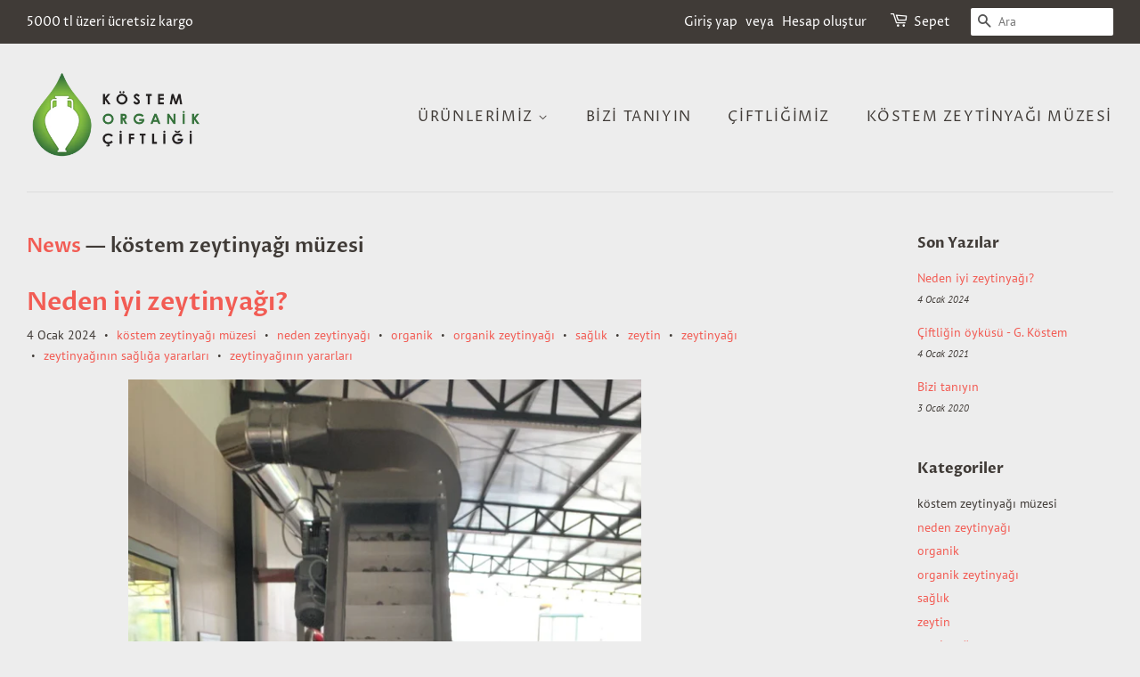

--- FILE ---
content_type: text/html; charset=utf-8
request_url: https://dukkan.kostemciftligi.com/blogs/news/tagged/kostem-zeytinyagi-muzesi
body_size: 13793
content:
<!doctype html>
<html class="no-js">
<head>
<!-- Start of Booster Apps Seo-0.1--><title>News&ndash; Etiketler &quot;köstem zeytinyağı müzesi&quot;&ndash; Köstem Organik Çiftliği</title><meta name="description" content="" />
<!-- end of Booster Apps SEO -->

  <!-- Basic page needs ================================================== -->
  <meta charset="utf-8">
  <meta http-equiv="X-UA-Compatible" content="IE=edge,chrome=1">

  
  <link rel="shortcut icon" href="//dukkan.kostemciftligi.com/cdn/shop/files/koc_fav_32x32_7b11c492-fd4f-4bcd-bd76-8caa79f7efd3_32x32.png?v=1613726479" type="image/png" />
  

  <!-- Title and description ================================================== -->
  

  

  <!-- Social meta ================================================== -->
  <!-- /snippets/social-meta-tags.liquid -->




<meta property="og:site_name" content="Köstem Organik Çiftliği">
<meta property="og:url" content="https://dukkan.kostemciftligi.com/blogs/news/tagged/kostem-zeytinyagi-muzesi">
<meta property="og:title" content="News">
<meta property="og:type" content="website">
<meta property="og:description" content="Urla'da yer alan ve Türkiye'nin ilk ve tek zeytinyağı müzesi olan Köstem Zeytinyağı Müzesi'nin mağazasında yer alan ürünlerin yer aldığı online satış sitesidir. ">

<meta property="og:image" content="http://dukkan.kostemciftligi.com/cdn/shop/files/yeni-logo_1200x1200.png?v=1613726045">
<meta property="og:image:secure_url" content="https://dukkan.kostemciftligi.com/cdn/shop/files/yeni-logo_1200x1200.png?v=1613726045">


<meta name="twitter:card" content="summary_large_image">
<meta name="twitter:title" content="News">
<meta name="twitter:description" content="Urla'da yer alan ve Türkiye'nin ilk ve tek zeytinyağı müzesi olan Köstem Zeytinyağı Müzesi'nin mağazasında yer alan ürünlerin yer aldığı online satış sitesidir. ">


  <!-- Helpers ================================================== -->
  <link rel="canonical" href="https://dukkan.kostemciftligi.com/blogs/news/tagged/kostem-zeytinyagi-muzesi">
  <meta name="viewport" content="width=device-width,initial-scale=1">
  <meta name="theme-color" content="#f25c54">

  <!-- CSS ================================================== -->
  <link href="//dukkan.kostemciftligi.com/cdn/shop/t/4/assets/timber.scss.css?v=101737272460020728531763714963" rel="stylesheet" type="text/css" media="all" />
  <link href="//dukkan.kostemciftligi.com/cdn/shop/t/4/assets/theme.scss.css?v=93081756242329470501763714963" rel="stylesheet" type="text/css" media="all" />

  <script>
    window.theme = window.theme || {};

    var theme = {
      strings: {
        addToCart: "Sepete Ekle",
        soldOut: "Tükendi",
        unavailable: "Tükendi",
        zoomClose: "Kapat (Esc)",
        zoomPrev: "Önceki",
        zoomNext: "Sonraki",
        addressError: "Hatalı adres",
        addressNoResults: "Hatalı adres",
        addressQueryLimit: "Google API limitinizi aştınız. \u003ca href=\"https:\/\/developers.google.com\/maps\/premium\/usage-limits\"\u003ePremium Plan\u003c\/a\u003e.",
        authError: "Google Maps API Key yüklenirken hata oldu"
      },
      settings: {
        // Adding some settings to allow the editor to update correctly when they are changed
        enableWideLayout: true,
        typeAccentTransform: true,
        typeAccentSpacing: true,
        baseFontSize: '14px',
        headerBaseFontSize: '32px',
        accentFontSize: '16px'
      },
      variables: {
        mediaQueryMedium: 'screen and (max-width: 768px)',
        bpSmall: false
      },
      moneyFormat: "{{amount}}TL"
    }

    document.documentElement.className = document.documentElement.className.replace('no-js', 'supports-js');
  </script>

  <!-- Header hook for plugins ================================================== -->
  <script>window.performance && window.performance.mark && window.performance.mark('shopify.content_for_header.start');</script><meta name="google-site-verification" content="kPVIwiI0PmHKsz-khJJk_eU-cakl7b-iXdk-ayBZM0M">
<meta name="google-site-verification" content="oebmwVE42SSGCQxsT-2ynomPlb3pJ_DmLMxuinYv2Vc">
<meta id="shopify-digital-wallet" name="shopify-digital-wallet" content="/7781449780/digital_wallets/dialog">
<link rel="alternate" type="application/atom+xml" title="Feed" href="/blogs/news/tagged/kostem-zeytinyagi-muzesi.atom" />
<script async="async" src="/checkouts/internal/preloads.js?locale=tr-TR"></script>
<script id="shopify-features" type="application/json">{"accessToken":"5bb6d84e4eb7259c212b85dc3b810917","betas":["rich-media-storefront-analytics"],"domain":"dukkan.kostemciftligi.com","predictiveSearch":true,"shopId":7781449780,"locale":"tr"}</script>
<script>var Shopify = Shopify || {};
Shopify.shop = "kostem-zeytinyagi-muzesi.myshopify.com";
Shopify.locale = "tr";
Shopify.currency = {"active":"TRY","rate":"1.0"};
Shopify.country = "TR";
Shopify.theme = {"name":"Minimal","id":73535848500,"schema_name":"Minimal","schema_version":"10.1.2","theme_store_id":380,"role":"main"};
Shopify.theme.handle = "null";
Shopify.theme.style = {"id":null,"handle":null};
Shopify.cdnHost = "dukkan.kostemciftligi.com/cdn";
Shopify.routes = Shopify.routes || {};
Shopify.routes.root = "/";</script>
<script type="module">!function(o){(o.Shopify=o.Shopify||{}).modules=!0}(window);</script>
<script>!function(o){function n(){var o=[];function n(){o.push(Array.prototype.slice.apply(arguments))}return n.q=o,n}var t=o.Shopify=o.Shopify||{};t.loadFeatures=n(),t.autoloadFeatures=n()}(window);</script>
<script id="shop-js-analytics" type="application/json">{"pageType":"blog"}</script>
<script defer="defer" async type="module" src="//dukkan.kostemciftligi.com/cdn/shopifycloud/shop-js/modules/v2/client.init-shop-cart-sync_C0tjZFoL.tr.esm.js"></script>
<script defer="defer" async type="module" src="//dukkan.kostemciftligi.com/cdn/shopifycloud/shop-js/modules/v2/chunk.common_joO-uREu.esm.js"></script>
<script type="module">
  await import("//dukkan.kostemciftligi.com/cdn/shopifycloud/shop-js/modules/v2/client.init-shop-cart-sync_C0tjZFoL.tr.esm.js");
await import("//dukkan.kostemciftligi.com/cdn/shopifycloud/shop-js/modules/v2/chunk.common_joO-uREu.esm.js");

  window.Shopify.SignInWithShop?.initShopCartSync?.({"fedCMEnabled":true,"windoidEnabled":true});

</script>
<script>(function() {
  var isLoaded = false;
  function asyncLoad() {
    if (isLoaded) return;
    isLoaded = true;
    var urls = ["https:\/\/trust.conversionbear.com\/script?app=trust_badge\u0026shop=kostem-zeytinyagi-muzesi.myshopify.com","\/\/shopify.privy.com\/widget.js?shop=kostem-zeytinyagi-muzesi.myshopify.com","https:\/\/gcdn.incartupsell.com\/febha-zyfhix_C8goXaspxbDsB.js?c=1764329678\u0026shop=kostem-zeytinyagi-muzesi.myshopify.com"];
    for (var i = 0; i < urls.length; i++) {
      var s = document.createElement('script');
      s.type = 'text/javascript';
      s.async = true;
      s.src = urls[i];
      var x = document.getElementsByTagName('script')[0];
      x.parentNode.insertBefore(s, x);
    }
  };
  if(window.attachEvent) {
    window.attachEvent('onload', asyncLoad);
  } else {
    window.addEventListener('load', asyncLoad, false);
  }
})();</script>
<script id="__st">var __st={"a":7781449780,"offset":10800,"reqid":"8f6ea9be-3775-4a8c-967b-e8e646287e9c-1764451962","pageurl":"dukkan.kostemciftligi.com\/blogs\/news\/tagged\/kostem-zeytinyagi-muzesi","s":"blogs-23482073140","u":"12082489fa33","p":"blog","rtyp":"blog","rid":23482073140};</script>
<script>window.ShopifyPaypalV4VisibilityTracking = true;</script>
<script id="captcha-bootstrap">!function(){'use strict';const t='contact',e='account',n='new_comment',o=[[t,t],['blogs',n],['comments',n],[t,'customer']],c=[[e,'customer_login'],[e,'guest_login'],[e,'recover_customer_password'],[e,'create_customer']],r=t=>t.map((([t,e])=>`form[action*='/${t}']:not([data-nocaptcha='true']) input[name='form_type'][value='${e}']`)).join(','),a=t=>()=>t?[...document.querySelectorAll(t)].map((t=>t.form)):[];function s(){const t=[...o],e=r(t);return a(e)}const i='password',u='form_key',d=['recaptcha-v3-token','g-recaptcha-response','h-captcha-response',i],f=()=>{try{return window.sessionStorage}catch{return}},m='__shopify_v',_=t=>t.elements[u];function p(t,e,n=!1){try{const o=window.sessionStorage,c=JSON.parse(o.getItem(e)),{data:r}=function(t){const{data:e,action:n}=t;return t[m]||n?{data:e,action:n}:{data:t,action:n}}(c);for(const[e,n]of Object.entries(r))t.elements[e]&&(t.elements[e].value=n);n&&o.removeItem(e)}catch(o){console.error('form repopulation failed',{error:o})}}const l='form_type',E='cptcha';function T(t){t.dataset[E]=!0}const w=window,h=w.document,L='Shopify',v='ce_forms',y='captcha';let A=!1;((t,e)=>{const n=(g='f06e6c50-85a8-45c8-87d0-21a2b65856fe',I='https://cdn.shopify.com/shopifycloud/storefront-forms-hcaptcha/ce_storefront_forms_captcha_hcaptcha.v1.5.2.iife.js',D={infoText:'hCaptcha ile korunuyor',privacyText:'Gizlilik',termsText:'Koşullar'},(t,e,n)=>{const o=w[L][v],c=o.bindForm;if(c)return c(t,g,e,D).then(n);var r;o.q.push([[t,g,e,D],n]),r=I,A||(h.body.append(Object.assign(h.createElement('script'),{id:'captcha-provider',async:!0,src:r})),A=!0)});var g,I,D;w[L]=w[L]||{},w[L][v]=w[L][v]||{},w[L][v].q=[],w[L][y]=w[L][y]||{},w[L][y].protect=function(t,e){n(t,void 0,e),T(t)},Object.freeze(w[L][y]),function(t,e,n,w,h,L){const[v,y,A,g]=function(t,e,n){const i=e?o:[],u=t?c:[],d=[...i,...u],f=r(d),m=r(i),_=r(d.filter((([t,e])=>n.includes(e))));return[a(f),a(m),a(_),s()]}(w,h,L),I=t=>{const e=t.target;return e instanceof HTMLFormElement?e:e&&e.form},D=t=>v().includes(t);t.addEventListener('submit',(t=>{const e=I(t);if(!e)return;const n=D(e)&&!e.dataset.hcaptchaBound&&!e.dataset.recaptchaBound,o=_(e),c=g().includes(e)&&(!o||!o.value);(n||c)&&t.preventDefault(),c&&!n&&(function(t){try{if(!f())return;!function(t){const e=f();if(!e)return;const n=_(t);if(!n)return;const o=n.value;o&&e.removeItem(o)}(t);const e=Array.from(Array(32),(()=>Math.random().toString(36)[2])).join('');!function(t,e){_(t)||t.append(Object.assign(document.createElement('input'),{type:'hidden',name:u})),t.elements[u].value=e}(t,e),function(t,e){const n=f();if(!n)return;const o=[...t.querySelectorAll(`input[type='${i}']`)].map((({name:t})=>t)),c=[...d,...o],r={};for(const[a,s]of new FormData(t).entries())c.includes(a)||(r[a]=s);n.setItem(e,JSON.stringify({[m]:1,action:t.action,data:r}))}(t,e)}catch(e){console.error('failed to persist form',e)}}(e),e.submit())}));const S=(t,e)=>{t&&!t.dataset[E]&&(n(t,e.some((e=>e===t))),T(t))};for(const o of['focusin','change'])t.addEventListener(o,(t=>{const e=I(t);D(e)&&S(e,y())}));const B=e.get('form_key'),M=e.get(l),P=B&&M;t.addEventListener('DOMContentLoaded',(()=>{const t=y();if(P)for(const e of t)e.elements[l].value===M&&p(e,B);[...new Set([...A(),...v().filter((t=>'true'===t.dataset.shopifyCaptcha))])].forEach((e=>S(e,t)))}))}(h,new URLSearchParams(w.location.search),n,t,e,['guest_login'])})(!0,!0)}();</script>
<script integrity="sha256-52AcMU7V7pcBOXWImdc/TAGTFKeNjmkeM1Pvks/DTgc=" data-source-attribution="shopify.loadfeatures" defer="defer" src="//dukkan.kostemciftligi.com/cdn/shopifycloud/storefront/assets/storefront/load_feature-81c60534.js" crossorigin="anonymous"></script>
<script data-source-attribution="shopify.dynamic_checkout.dynamic.init">var Shopify=Shopify||{};Shopify.PaymentButton=Shopify.PaymentButton||{isStorefrontPortableWallets:!0,init:function(){window.Shopify.PaymentButton.init=function(){};var t=document.createElement("script");t.src="https://dukkan.kostemciftligi.com/cdn/shopifycloud/portable-wallets/latest/portable-wallets.tr.js",t.type="module",document.head.appendChild(t)}};
</script>
<script data-source-attribution="shopify.dynamic_checkout.buyer_consent">
  function portableWalletsHideBuyerConsent(e){var t=document.getElementById("shopify-buyer-consent"),n=document.getElementById("shopify-subscription-policy-button");t&&n&&(t.classList.add("hidden"),t.setAttribute("aria-hidden","true"),n.removeEventListener("click",e))}function portableWalletsShowBuyerConsent(e){var t=document.getElementById("shopify-buyer-consent"),n=document.getElementById("shopify-subscription-policy-button");t&&n&&(t.classList.remove("hidden"),t.removeAttribute("aria-hidden"),n.addEventListener("click",e))}window.Shopify?.PaymentButton&&(window.Shopify.PaymentButton.hideBuyerConsent=portableWalletsHideBuyerConsent,window.Shopify.PaymentButton.showBuyerConsent=portableWalletsShowBuyerConsent);
</script>
<script data-source-attribution="shopify.dynamic_checkout.cart.bootstrap">document.addEventListener("DOMContentLoaded",(function(){function t(){return document.querySelector("shopify-accelerated-checkout-cart, shopify-accelerated-checkout")}if(t())Shopify.PaymentButton.init();else{new MutationObserver((function(e,n){t()&&(Shopify.PaymentButton.init(),n.disconnect())})).observe(document.body,{childList:!0,subtree:!0})}}));
</script>

<script>window.performance && window.performance.mark && window.performance.mark('shopify.content_for_header.end');</script>

  <script src="//dukkan.kostemciftligi.com/cdn/shop/t/4/assets/jquery-2.2.3.min.js?v=58211863146907186831559998195" type="text/javascript"></script>

  <script src="//dukkan.kostemciftligi.com/cdn/shop/t/4/assets/lazysizes.min.js?v=155223123402716617051559998195" async="async"></script>

  
  

<link href="https://monorail-edge.shopifysvc.com" rel="dns-prefetch">
<script>(function(){if ("sendBeacon" in navigator && "performance" in window) {try {var session_token_from_headers = performance.getEntriesByType('navigation')[0].serverTiming.find(x => x.name == '_s').description;} catch {var session_token_from_headers = undefined;}var session_cookie_matches = document.cookie.match(/_shopify_s=([^;]*)/);var session_token_from_cookie = session_cookie_matches && session_cookie_matches.length === 2 ? session_cookie_matches[1] : "";var session_token = session_token_from_headers || session_token_from_cookie || "";function handle_abandonment_event(e) {var entries = performance.getEntries().filter(function(entry) {return /monorail-edge.shopifysvc.com/.test(entry.name);});if (!window.abandonment_tracked && entries.length === 0) {window.abandonment_tracked = true;var currentMs = Date.now();var navigation_start = performance.timing.navigationStart;var payload = {shop_id: 7781449780,url: window.location.href,navigation_start,duration: currentMs - navigation_start,session_token,page_type: "blog"};window.navigator.sendBeacon("https://monorail-edge.shopifysvc.com/v1/produce", JSON.stringify({schema_id: "online_store_buyer_site_abandonment/1.1",payload: payload,metadata: {event_created_at_ms: currentMs,event_sent_at_ms: currentMs}}));}}window.addEventListener('pagehide', handle_abandonment_event);}}());</script>
<script id="web-pixels-manager-setup">(function e(e,d,r,n,o){if(void 0===o&&(o={}),!Boolean(null===(a=null===(i=window.Shopify)||void 0===i?void 0:i.analytics)||void 0===a?void 0:a.replayQueue)){var i,a;window.Shopify=window.Shopify||{};var t=window.Shopify;t.analytics=t.analytics||{};var s=t.analytics;s.replayQueue=[],s.publish=function(e,d,r){return s.replayQueue.push([e,d,r]),!0};try{self.performance.mark("wpm:start")}catch(e){}var l=function(){var e={modern:/Edge?\/(1{2}[4-9]|1[2-9]\d|[2-9]\d{2}|\d{4,})\.\d+(\.\d+|)|Firefox\/(1{2}[4-9]|1[2-9]\d|[2-9]\d{2}|\d{4,})\.\d+(\.\d+|)|Chrom(ium|e)\/(9{2}|\d{3,})\.\d+(\.\d+|)|(Maci|X1{2}).+ Version\/(15\.\d+|(1[6-9]|[2-9]\d|\d{3,})\.\d+)([,.]\d+|)( \(\w+\)|)( Mobile\/\w+|) Safari\/|Chrome.+OPR\/(9{2}|\d{3,})\.\d+\.\d+|(CPU[ +]OS|iPhone[ +]OS|CPU[ +]iPhone|CPU IPhone OS|CPU iPad OS)[ +]+(15[._]\d+|(1[6-9]|[2-9]\d|\d{3,})[._]\d+)([._]\d+|)|Android:?[ /-](13[3-9]|1[4-9]\d|[2-9]\d{2}|\d{4,})(\.\d+|)(\.\d+|)|Android.+Firefox\/(13[5-9]|1[4-9]\d|[2-9]\d{2}|\d{4,})\.\d+(\.\d+|)|Android.+Chrom(ium|e)\/(13[3-9]|1[4-9]\d|[2-9]\d{2}|\d{4,})\.\d+(\.\d+|)|SamsungBrowser\/([2-9]\d|\d{3,})\.\d+/,legacy:/Edge?\/(1[6-9]|[2-9]\d|\d{3,})\.\d+(\.\d+|)|Firefox\/(5[4-9]|[6-9]\d|\d{3,})\.\d+(\.\d+|)|Chrom(ium|e)\/(5[1-9]|[6-9]\d|\d{3,})\.\d+(\.\d+|)([\d.]+$|.*Safari\/(?![\d.]+ Edge\/[\d.]+$))|(Maci|X1{2}).+ Version\/(10\.\d+|(1[1-9]|[2-9]\d|\d{3,})\.\d+)([,.]\d+|)( \(\w+\)|)( Mobile\/\w+|) Safari\/|Chrome.+OPR\/(3[89]|[4-9]\d|\d{3,})\.\d+\.\d+|(CPU[ +]OS|iPhone[ +]OS|CPU[ +]iPhone|CPU IPhone OS|CPU iPad OS)[ +]+(10[._]\d+|(1[1-9]|[2-9]\d|\d{3,})[._]\d+)([._]\d+|)|Android:?[ /-](13[3-9]|1[4-9]\d|[2-9]\d{2}|\d{4,})(\.\d+|)(\.\d+|)|Mobile Safari.+OPR\/([89]\d|\d{3,})\.\d+\.\d+|Android.+Firefox\/(13[5-9]|1[4-9]\d|[2-9]\d{2}|\d{4,})\.\d+(\.\d+|)|Android.+Chrom(ium|e)\/(13[3-9]|1[4-9]\d|[2-9]\d{2}|\d{4,})\.\d+(\.\d+|)|Android.+(UC? ?Browser|UCWEB|U3)[ /]?(15\.([5-9]|\d{2,})|(1[6-9]|[2-9]\d|\d{3,})\.\d+)\.\d+|SamsungBrowser\/(5\.\d+|([6-9]|\d{2,})\.\d+)|Android.+MQ{2}Browser\/(14(\.(9|\d{2,})|)|(1[5-9]|[2-9]\d|\d{3,})(\.\d+|))(\.\d+|)|K[Aa][Ii]OS\/(3\.\d+|([4-9]|\d{2,})\.\d+)(\.\d+|)/},d=e.modern,r=e.legacy,n=navigator.userAgent;return n.match(d)?"modern":n.match(r)?"legacy":"unknown"}(),u="modern"===l?"modern":"legacy",c=(null!=n?n:{modern:"",legacy:""})[u],f=function(e){return[e.baseUrl,"/wpm","/b",e.hashVersion,"modern"===e.buildTarget?"m":"l",".js"].join("")}({baseUrl:d,hashVersion:r,buildTarget:u}),m=function(e){var d=e.version,r=e.bundleTarget,n=e.surface,o=e.pageUrl,i=e.monorailEndpoint;return{emit:function(e){var a=e.status,t=e.errorMsg,s=(new Date).getTime(),l=JSON.stringify({metadata:{event_sent_at_ms:s},events:[{schema_id:"web_pixels_manager_load/3.1",payload:{version:d,bundle_target:r,page_url:o,status:a,surface:n,error_msg:t},metadata:{event_created_at_ms:s}}]});if(!i)return console&&console.warn&&console.warn("[Web Pixels Manager] No Monorail endpoint provided, skipping logging."),!1;try{return self.navigator.sendBeacon.bind(self.navigator)(i,l)}catch(e){}var u=new XMLHttpRequest;try{return u.open("POST",i,!0),u.setRequestHeader("Content-Type","text/plain"),u.send(l),!0}catch(e){return console&&console.warn&&console.warn("[Web Pixels Manager] Got an unhandled error while logging to Monorail."),!1}}}}({version:r,bundleTarget:l,surface:e.surface,pageUrl:self.location.href,monorailEndpoint:e.monorailEndpoint});try{o.browserTarget=l,function(e){var d=e.src,r=e.async,n=void 0===r||r,o=e.onload,i=e.onerror,a=e.sri,t=e.scriptDataAttributes,s=void 0===t?{}:t,l=document.createElement("script"),u=document.querySelector("head"),c=document.querySelector("body");if(l.async=n,l.src=d,a&&(l.integrity=a,l.crossOrigin="anonymous"),s)for(var f in s)if(Object.prototype.hasOwnProperty.call(s,f))try{l.dataset[f]=s[f]}catch(e){}if(o&&l.addEventListener("load",o),i&&l.addEventListener("error",i),u)u.appendChild(l);else{if(!c)throw new Error("Did not find a head or body element to append the script");c.appendChild(l)}}({src:f,async:!0,onload:function(){if(!function(){var e,d;return Boolean(null===(d=null===(e=window.Shopify)||void 0===e?void 0:e.analytics)||void 0===d?void 0:d.initialized)}()){var d=window.webPixelsManager.init(e)||void 0;if(d){var r=window.Shopify.analytics;r.replayQueue.forEach((function(e){var r=e[0],n=e[1],o=e[2];d.publishCustomEvent(r,n,o)})),r.replayQueue=[],r.publish=d.publishCustomEvent,r.visitor=d.visitor,r.initialized=!0}}},onerror:function(){return m.emit({status:"failed",errorMsg:"".concat(f," has failed to load")})},sri:function(e){var d=/^sha384-[A-Za-z0-9+/=]+$/;return"string"==typeof e&&d.test(e)}(c)?c:"",scriptDataAttributes:o}),m.emit({status:"loading"})}catch(e){m.emit({status:"failed",errorMsg:(null==e?void 0:e.message)||"Unknown error"})}}})({shopId: 7781449780,storefrontBaseUrl: "https://dukkan.kostemciftligi.com",extensionsBaseUrl: "https://extensions.shopifycdn.com/cdn/shopifycloud/web-pixels-manager",monorailEndpoint: "https://monorail-edge.shopifysvc.com/unstable/produce_batch",surface: "storefront-renderer",enabledBetaFlags: ["2dca8a86"],webPixelsConfigList: [{"id":"1546289303","configuration":"{\"config\":\"{\\\"google_tag_ids\\\":[\\\"AW-17718221333\\\",\\\"GT-5DDSG3D4\\\"],\\\"target_country\\\":\\\"ZZ\\\",\\\"gtag_events\\\":[{\\\"type\\\":\\\"begin_checkout\\\",\\\"action_label\\\":\\\"AW-17718221333\\\/8cs_CO_us70bEJW02oBC\\\"},{\\\"type\\\":\\\"search\\\",\\\"action_label\\\":\\\"AW-17718221333\\\/BxxeCInxs70bEJW02oBC\\\"},{\\\"type\\\":\\\"view_item\\\",\\\"action_label\\\":[\\\"AW-17718221333\\\/wyz5CIbxs70bEJW02oBC\\\",\\\"MC-FV91XZV86G\\\"]},{\\\"type\\\":\\\"purchase\\\",\\\"action_label\\\":[\\\"AW-17718221333\\\/OlvqCOzus70bEJW02oBC\\\",\\\"MC-FV91XZV86G\\\"]},{\\\"type\\\":\\\"page_view\\\",\\\"action_label\\\":[\\\"AW-17718221333\\\/ZMe5CIPxs70bEJW02oBC\\\",\\\"MC-FV91XZV86G\\\"]},{\\\"type\\\":\\\"add_payment_info\\\",\\\"action_label\\\":\\\"AW-17718221333\\\/qNaUCIzxs70bEJW02oBC\\\"},{\\\"type\\\":\\\"add_to_cart\\\",\\\"action_label\\\":\\\"AW-17718221333\\\/216NCIDxs70bEJW02oBC\\\"}],\\\"enable_monitoring_mode\\\":false}\"}","eventPayloadVersion":"v1","runtimeContext":"OPEN","scriptVersion":"b2a88bafab3e21179ed38636efcd8a93","type":"APP","apiClientId":1780363,"privacyPurposes":[],"dataSharingAdjustments":{"protectedCustomerApprovalScopes":["read_customer_address","read_customer_email","read_customer_name","read_customer_personal_data","read_customer_phone"]}},{"id":"80609431","eventPayloadVersion":"v1","runtimeContext":"LAX","scriptVersion":"1","type":"CUSTOM","privacyPurposes":["ANALYTICS"],"name":"Google Analytics tag (migrated)"},{"id":"shopify-app-pixel","configuration":"{}","eventPayloadVersion":"v1","runtimeContext":"STRICT","scriptVersion":"0450","apiClientId":"shopify-pixel","type":"APP","privacyPurposes":["ANALYTICS","MARKETING"]},{"id":"shopify-custom-pixel","eventPayloadVersion":"v1","runtimeContext":"LAX","scriptVersion":"0450","apiClientId":"shopify-pixel","type":"CUSTOM","privacyPurposes":["ANALYTICS","MARKETING"]}],isMerchantRequest: false,initData: {"shop":{"name":"Köstem Organik Çiftliği","paymentSettings":{"currencyCode":"TRY"},"myshopifyDomain":"kostem-zeytinyagi-muzesi.myshopify.com","countryCode":"TR","storefrontUrl":"https:\/\/dukkan.kostemciftligi.com"},"customer":null,"cart":null,"checkout":null,"productVariants":[],"purchasingCompany":null},},"https://dukkan.kostemciftligi.com/cdn","ae1676cfwd2530674p4253c800m34e853cb",{"modern":"","legacy":""},{"shopId":"7781449780","storefrontBaseUrl":"https:\/\/dukkan.kostemciftligi.com","extensionBaseUrl":"https:\/\/extensions.shopifycdn.com\/cdn\/shopifycloud\/web-pixels-manager","surface":"storefront-renderer","enabledBetaFlags":"[\"2dca8a86\"]","isMerchantRequest":"false","hashVersion":"ae1676cfwd2530674p4253c800m34e853cb","publish":"custom","events":"[[\"page_viewed\",{}]]"});</script><script>
  window.ShopifyAnalytics = window.ShopifyAnalytics || {};
  window.ShopifyAnalytics.meta = window.ShopifyAnalytics.meta || {};
  window.ShopifyAnalytics.meta.currency = 'TRY';
  var meta = {"page":{"pageType":"blog","resourceType":"blog","resourceId":23482073140}};
  for (var attr in meta) {
    window.ShopifyAnalytics.meta[attr] = meta[attr];
  }
</script>
<script class="analytics">
  (function () {
    var customDocumentWrite = function(content) {
      var jquery = null;

      if (window.jQuery) {
        jquery = window.jQuery;
      } else if (window.Checkout && window.Checkout.$) {
        jquery = window.Checkout.$;
      }

      if (jquery) {
        jquery('body').append(content);
      }
    };

    var hasLoggedConversion = function(token) {
      if (token) {
        return document.cookie.indexOf('loggedConversion=' + token) !== -1;
      }
      return false;
    }

    var setCookieIfConversion = function(token) {
      if (token) {
        var twoMonthsFromNow = new Date(Date.now());
        twoMonthsFromNow.setMonth(twoMonthsFromNow.getMonth() + 2);

        document.cookie = 'loggedConversion=' + token + '; expires=' + twoMonthsFromNow;
      }
    }

    var trekkie = window.ShopifyAnalytics.lib = window.trekkie = window.trekkie || [];
    if (trekkie.integrations) {
      return;
    }
    trekkie.methods = [
      'identify',
      'page',
      'ready',
      'track',
      'trackForm',
      'trackLink'
    ];
    trekkie.factory = function(method) {
      return function() {
        var args = Array.prototype.slice.call(arguments);
        args.unshift(method);
        trekkie.push(args);
        return trekkie;
      };
    };
    for (var i = 0; i < trekkie.methods.length; i++) {
      var key = trekkie.methods[i];
      trekkie[key] = trekkie.factory(key);
    }
    trekkie.load = function(config) {
      trekkie.config = config || {};
      trekkie.config.initialDocumentCookie = document.cookie;
      var first = document.getElementsByTagName('script')[0];
      var script = document.createElement('script');
      script.type = 'text/javascript';
      script.onerror = function(e) {
        var scriptFallback = document.createElement('script');
        scriptFallback.type = 'text/javascript';
        scriptFallback.onerror = function(error) {
                var Monorail = {
      produce: function produce(monorailDomain, schemaId, payload) {
        var currentMs = new Date().getTime();
        var event = {
          schema_id: schemaId,
          payload: payload,
          metadata: {
            event_created_at_ms: currentMs,
            event_sent_at_ms: currentMs
          }
        };
        return Monorail.sendRequest("https://" + monorailDomain + "/v1/produce", JSON.stringify(event));
      },
      sendRequest: function sendRequest(endpointUrl, payload) {
        // Try the sendBeacon API
        if (window && window.navigator && typeof window.navigator.sendBeacon === 'function' && typeof window.Blob === 'function' && !Monorail.isIos12()) {
          var blobData = new window.Blob([payload], {
            type: 'text/plain'
          });

          if (window.navigator.sendBeacon(endpointUrl, blobData)) {
            return true;
          } // sendBeacon was not successful

        } // XHR beacon

        var xhr = new XMLHttpRequest();

        try {
          xhr.open('POST', endpointUrl);
          xhr.setRequestHeader('Content-Type', 'text/plain');
          xhr.send(payload);
        } catch (e) {
          console.log(e);
        }

        return false;
      },
      isIos12: function isIos12() {
        return window.navigator.userAgent.lastIndexOf('iPhone; CPU iPhone OS 12_') !== -1 || window.navigator.userAgent.lastIndexOf('iPad; CPU OS 12_') !== -1;
      }
    };
    Monorail.produce('monorail-edge.shopifysvc.com',
      'trekkie_storefront_load_errors/1.1',
      {shop_id: 7781449780,
      theme_id: 73535848500,
      app_name: "storefront",
      context_url: window.location.href,
      source_url: "//dukkan.kostemciftligi.com/cdn/s/trekkie.storefront.3c703df509f0f96f3237c9daa54e2777acf1a1dd.min.js"});

        };
        scriptFallback.async = true;
        scriptFallback.src = '//dukkan.kostemciftligi.com/cdn/s/trekkie.storefront.3c703df509f0f96f3237c9daa54e2777acf1a1dd.min.js';
        first.parentNode.insertBefore(scriptFallback, first);
      };
      script.async = true;
      script.src = '//dukkan.kostemciftligi.com/cdn/s/trekkie.storefront.3c703df509f0f96f3237c9daa54e2777acf1a1dd.min.js';
      first.parentNode.insertBefore(script, first);
    };
    trekkie.load(
      {"Trekkie":{"appName":"storefront","development":false,"defaultAttributes":{"shopId":7781449780,"isMerchantRequest":null,"themeId":73535848500,"themeCityHash":"16202929824290672955","contentLanguage":"tr","currency":"TRY","eventMetadataId":"abb33e07-a4f9-43e5-bf65-fa51b8d5a0a7"},"isServerSideCookieWritingEnabled":true,"monorailRegion":"shop_domain","enabledBetaFlags":["f0df213a"]},"Session Attribution":{},"S2S":{"facebookCapiEnabled":false,"source":"trekkie-storefront-renderer","apiClientId":580111}}
    );

    var loaded = false;
    trekkie.ready(function() {
      if (loaded) return;
      loaded = true;

      window.ShopifyAnalytics.lib = window.trekkie;

      var originalDocumentWrite = document.write;
      document.write = customDocumentWrite;
      try { window.ShopifyAnalytics.merchantGoogleAnalytics.call(this); } catch(error) {};
      document.write = originalDocumentWrite;

      window.ShopifyAnalytics.lib.page(null,{"pageType":"blog","resourceType":"blog","resourceId":23482073140,"shopifyEmitted":true});

      var match = window.location.pathname.match(/checkouts\/(.+)\/(thank_you|post_purchase)/)
      var token = match? match[1]: undefined;
      if (!hasLoggedConversion(token)) {
        setCookieIfConversion(token);
        
      }
    });


        var eventsListenerScript = document.createElement('script');
        eventsListenerScript.async = true;
        eventsListenerScript.src = "//dukkan.kostemciftligi.com/cdn/shopifycloud/storefront/assets/shop_events_listener-3da45d37.js";
        document.getElementsByTagName('head')[0].appendChild(eventsListenerScript);

})();</script>
  <script>
  if (!window.ga || (window.ga && typeof window.ga !== 'function')) {
    window.ga = function ga() {
      (window.ga.q = window.ga.q || []).push(arguments);
      if (window.Shopify && window.Shopify.analytics && typeof window.Shopify.analytics.publish === 'function') {
        window.Shopify.analytics.publish("ga_stub_called", {}, {sendTo: "google_osp_migration"});
      }
      console.error("Shopify's Google Analytics stub called with:", Array.from(arguments), "\nSee https://help.shopify.com/manual/promoting-marketing/pixels/pixel-migration#google for more information.");
    };
    if (window.Shopify && window.Shopify.analytics && typeof window.Shopify.analytics.publish === 'function') {
      window.Shopify.analytics.publish("ga_stub_initialized", {}, {sendTo: "google_osp_migration"});
    }
  }
</script>
<script
  defer
  src="https://dukkan.kostemciftligi.com/cdn/shopifycloud/perf-kit/shopify-perf-kit-2.1.2.min.js"
  data-application="storefront-renderer"
  data-shop-id="7781449780"
  data-render-region="gcp-us-central1"
  data-page-type="blog"
  data-theme-instance-id="73535848500"
  data-theme-name="Minimal"
  data-theme-version="10.1.2"
  data-monorail-region="shop_domain"
  data-resource-timing-sampling-rate="10"
  data-shs="true"
  data-shs-beacon="true"
  data-shs-export-with-fetch="true"
  data-shs-logs-sample-rate="1"
></script>
</head>

<body id="news" class="template-blog" >

  <div id="shopify-section-header" class="shopify-section"><style>
  .logo__image-wrapper {
    max-width: 200px;
  }
  /*================= If logo is above navigation ================== */
  

  /*============ If logo is on the same line as navigation ============ */
  
    .site-header .grid--full {
      border-bottom: 1px solid #dddddd;
      padding-bottom: 30px;
    }
  


  
    @media screen and (min-width: 769px) {
      .site-nav {
        text-align: right!important;
      }
    }
  
</style>

<div data-section-id="header" data-section-type="header-section">
  <div class="header-bar">
    <div class="wrapper medium-down--hide">
      <div class="post-large--display-table">

        
          <div class="header-bar__left post-large--display-table-cell">

            

            

            
              <div class="header-bar__module header-bar__message">
                
                  5000 tl üzeri ücretsiz kargo
                
              </div>
            

          </div>
        

        <div class="header-bar__right post-large--display-table-cell">

          
            <ul class="header-bar__module header-bar__module--list">
              
                <li>
                  <a href="https://shopify.com/7781449780/account?locale=tr&amp;region_country=TR" id="customer_login_link">Giriş yap</a>
                </li>
                <li>veya</li>
                <li>
                  <a href="https://shopify.com/7781449780/account?locale=tr" id="customer_register_link">Hesap oluştur</a>
                </li>
              
            </ul>
          

          <div class="header-bar__module">
            <span class="header-bar__sep" aria-hidden="true"></span>
            <a href="/cart" class="cart-page-link">
              <span class="icon icon-cart header-bar__cart-icon" aria-hidden="true"></span>
            </a>
          </div>

          <div class="header-bar__module">
            <a href="/cart" class="cart-page-link">
              Sepet
              <span class="cart-count header-bar__cart-count hidden-count">0</span>
            </a>
          </div>

          
            
              <div class="header-bar__module header-bar__search">
                


  <form action="/search" method="get" class="header-bar__search-form clearfix" role="search">
    
    <button type="submit" class="btn btn--search icon-fallback-text header-bar__search-submit">
      <span class="icon icon-search" aria-hidden="true"></span>
      <span class="fallback-text">Ara</span>
    </button>
    <input type="search" name="q" value="" aria-label="Ara" class="header-bar__search-input" placeholder="Ara">
  </form>


              </div>
            
          

        </div>
      </div>
    </div>

    <div class="wrapper post-large--hide announcement-bar--mobile">
      
        
          <span>5000 tl üzeri ücretsiz kargo</span>
        
      
    </div>

    <div class="wrapper post-large--hide">
      
        <button type="button" class="mobile-nav-trigger" id="MobileNavTrigger" aria-controls="MobileNav" aria-expanded="false">
          <span class="icon icon-hamburger" aria-hidden="true"></span>
          Menü
        </button>
      
      <a href="/cart" class="cart-page-link mobile-cart-page-link">
        <span class="icon icon-cart header-bar__cart-icon" aria-hidden="true"></span>
        Sepet <span class="cart-count hidden-count">0</span>
      </a>
    </div>
    <nav role="navigation">
  <ul id="MobileNav" class="mobile-nav post-large--hide">
    
      
        
        <li class="mobile-nav__link" aria-haspopup="true">
          <a
            href="/collections/kostemzeytinyagimuzesiurunleri"
            class="mobile-nav__sublist-trigger"
            aria-controls="MobileNav-Parent-1"
            aria-expanded="false">
            Ürünlerimiz
            <span class="icon-fallback-text mobile-nav__sublist-expand" aria-hidden="true">
  <span class="icon icon-plus" aria-hidden="true"></span>
  <span class="fallback-text">+</span>
</span>
<span class="icon-fallback-text mobile-nav__sublist-contract" aria-hidden="true">
  <span class="icon icon-minus" aria-hidden="true"></span>
  <span class="fallback-text">-</span>
</span>

          </a>
          <ul
            id="MobileNav-Parent-1"
            class="mobile-nav__sublist">
            
              <li class="mobile-nav__sublist-link ">
                <a href="/collections/kostemzeytinyagimuzesiurunleri" class="site-nav__link">Tümü <span class="visually-hidden">Ürünlerimiz</span></a>
              </li>
            
            
              
                <li class="mobile-nav__sublist-link">
                  <a
                    href="/collections/kostemzeytinyagimuzesiurunleri"
                    >
                    Tüm Ürünler
                  </a>
                </li>
              
            
              
                <li class="mobile-nav__sublist-link">
                  <a
                    href="/collections/zeytinyaglarimiz"
                    >
                    Zeytinyağları
                  </a>
                </li>
              
            
              
                <li class="mobile-nav__sublist-link">
                  <a
                    href="/collections/kahveler"
                    >
                    Kahveler
                  </a>
                </li>
              
            
              
                <li class="mobile-nav__sublist-link">
                  <a
                    href="/collections/zeytinlerimiz"
                    >
                    Zeytinler
                  </a>
                </li>
              
            
              
                <li class="mobile-nav__sublist-link">
                  <a
                    href="/collections/ezmeler"
                    >
                    Ezmeler
                  </a>
                </li>
              
            
              
                <li class="mobile-nav__sublist-link">
                  <a
                    href="/collections/receller"
                    >
                    Reçeller
                  </a>
                </li>
              
            
              
                <li class="mobile-nav__sublist-link">
                  <a
                    href="/collections/pekmezler"
                    >
                    Pekmezler
                  </a>
                </li>
              
            
              
                <li class="mobile-nav__sublist-link">
                  <a
                    href="/collections/dogal-bakim-urunlerimiz"
                    >
                    Doğal Bakım Ürünleri
                  </a>
                </li>
              
            
          </ul>
        </li>
      
    
      
        <li class="mobile-nav__link">
          <a
            href="/blogs/news/bizi-taniyin"
            class="mobile-nav"
            >
            Bizi Tanıyın
          </a>
        </li>
      
    
      
        <li class="mobile-nav__link">
          <a
            href="http://www.kostemciftligi.com"
            class="mobile-nav"
            >
            Çiftliğimiz
          </a>
        </li>
      
    
      
        <li class="mobile-nav__link">
          <a
            href="http://kzmurla.com"
            class="mobile-nav"
            >
            Köstem Zeytinyağı Müzesi
          </a>
        </li>
      
    

    
      
        <li class="mobile-nav__link">
          <a href="https://shopify.com/7781449780/account?locale=tr&amp;region_country=TR" id="customer_login_link">Giriş yap</a>
        </li>
        <li class="mobile-nav__link">
          <a href="https://shopify.com/7781449780/account?locale=tr" id="customer_register_link">Hesap oluştur</a>
        </li>
      
    

    <li class="mobile-nav__link">
      
        <div class="header-bar__module header-bar__search">
          


  <form action="/search" method="get" class="header-bar__search-form clearfix" role="search">
    
    <button type="submit" class="btn btn--search icon-fallback-text header-bar__search-submit">
      <span class="icon icon-search" aria-hidden="true"></span>
      <span class="fallback-text">Ara</span>
    </button>
    <input type="search" name="q" value="" aria-label="Ara" class="header-bar__search-input" placeholder="Ara">
  </form>


        </div>
      
    </li>
  </ul>
</nav>

  </div>

  <header class="site-header" role="banner">
    <div class="wrapper">

      
        <div class="grid--full post-large--display-table">
          <div class="grid__item post-large--one-third post-large--display-table-cell">
            
              <div class="h1 site-header__logo" itemscope itemtype="http://schema.org/Organization">
            
              
                <noscript>
                  
                  <div class="logo__image-wrapper">
                    <img src="//dukkan.kostemciftligi.com/cdn/shop/files/koc_logo_200x.png?v=1613789070" alt="Köstem Organik Çiftliği" />
                  </div>
                </noscript>
                <div class="logo__image-wrapper supports-js">
                  <a href="/" itemprop="url" style="padding-top:52.78810408921933%;">
                    
                    <img class="logo__image lazyload"
                         src="//dukkan.kostemciftligi.com/cdn/shop/files/koc_logo_300x300.png?v=1613789070"
                         data-src="//dukkan.kostemciftligi.com/cdn/shop/files/koc_logo_{width}x.png?v=1613789070"
                         data-widths="[120, 180, 360, 540, 720, 900, 1080, 1296, 1512, 1728, 1944, 2048]"
                         data-aspectratio="1.8943661971830985"
                         data-sizes="auto"
                         alt="Köstem Organik Çiftliği"
                         itemprop="logo">
                  </a>
                </div>
              
            
              </div>
            
          </div>
          <div class="grid__item post-large--two-thirds post-large--display-table-cell medium-down--hide">
            
<nav>
  <ul class="site-nav" id="AccessibleNav">
    
      
      
        <li 
          class="site-nav--has-dropdown "
          aria-haspopup="true">
          <a
            href="/collections/kostemzeytinyagimuzesiurunleri"
            class="site-nav__link"
            data-meganav-type="parent"
            aria-controls="MenuParent-1"
            aria-expanded="false"
            >
              Ürünlerimiz
              <span class="icon icon-arrow-down" aria-hidden="true"></span>
          </a>
          <ul
            id="MenuParent-1"
            class="site-nav__dropdown "
            data-meganav-dropdown>
            
              
                <li>
                  <a
                    href="/collections/kostemzeytinyagimuzesiurunleri"
                    class="site-nav__link"
                    data-meganav-type="child"
                    
                    tabindex="-1">
                      Tüm Ürünler
                  </a>
                </li>
              
            
              
                <li>
                  <a
                    href="/collections/zeytinyaglarimiz"
                    class="site-nav__link"
                    data-meganav-type="child"
                    
                    tabindex="-1">
                      Zeytinyağları
                  </a>
                </li>
              
            
              
                <li>
                  <a
                    href="/collections/kahveler"
                    class="site-nav__link"
                    data-meganav-type="child"
                    
                    tabindex="-1">
                      Kahveler
                  </a>
                </li>
              
            
              
                <li>
                  <a
                    href="/collections/zeytinlerimiz"
                    class="site-nav__link"
                    data-meganav-type="child"
                    
                    tabindex="-1">
                      Zeytinler
                  </a>
                </li>
              
            
              
                <li>
                  <a
                    href="/collections/ezmeler"
                    class="site-nav__link"
                    data-meganav-type="child"
                    
                    tabindex="-1">
                      Ezmeler
                  </a>
                </li>
              
            
              
                <li>
                  <a
                    href="/collections/receller"
                    class="site-nav__link"
                    data-meganav-type="child"
                    
                    tabindex="-1">
                      Reçeller
                  </a>
                </li>
              
            
              
                <li>
                  <a
                    href="/collections/pekmezler"
                    class="site-nav__link"
                    data-meganav-type="child"
                    
                    tabindex="-1">
                      Pekmezler
                  </a>
                </li>
              
            
              
                <li>
                  <a
                    href="/collections/dogal-bakim-urunlerimiz"
                    class="site-nav__link"
                    data-meganav-type="child"
                    
                    tabindex="-1">
                      Doğal Bakım Ürünleri
                  </a>
                </li>
              
            
          </ul>
        </li>
      
    
      
        <li>
          <a
            href="/blogs/news/bizi-taniyin"
            class="site-nav__link"
            data-meganav-type="child"
            >
              Bizi Tanıyın
          </a>
        </li>
      
    
      
        <li>
          <a
            href="http://www.kostemciftligi.com"
            class="site-nav__link"
            data-meganav-type="child"
            >
              Çiftliğimiz
          </a>
        </li>
      
    
      
        <li>
          <a
            href="http://kzmurla.com"
            class="site-nav__link"
            data-meganav-type="child"
            >
              Köstem Zeytinyağı Müzesi
          </a>
        </li>
      
    
  </ul>
</nav>

          </div>
        </div>
      

    </div>
  </header>
</div>



</div>

  <main class="wrapper main-content" role="main">
    <div class="grid">
        <div class="grid__item">
          

<div id="shopify-section-blog-template" class="shopify-section">

<div class="grid">

  <div class="grid__item post-large--four-fifths">

    <div class="grid">
      <div class="grid__item post-large--ten-twelfths">

        
        <header class="section-header">
          <h1 class="section-header__title h3">
            
              <a href="/blogs/news" title="">News</a> &mdash; köstem zeytinyağı müzesi
            
          </h1>
        </header>

        

          <h2><a href="/blogs/news/zeytinyaginin-yararlari">Neden iyi zeytinyağı?</a></h2>
          <p class="blog-date">
            <time datetime="2024-01-04T16:12:59Z">4 Ocak 2024</time>
            
            
              <span class="meta-sep">&#8226;</span>
              
                <a href="/blogs/news/tagged/kostem-zeytinyagi-muzesi">köstem zeytinyağı müzesi</a> <span class="meta-sep">&#8226;</span> 
              
                <a href="/blogs/news/tagged/neden-zeytinyagi">neden zeytinyağı</a> <span class="meta-sep">&#8226;</span> 
              
                <a href="/blogs/news/tagged/organik">organik</a> <span class="meta-sep">&#8226;</span> 
              
                <a href="/blogs/news/tagged/organik-zeytinyagi">organik zeytinyağı</a> <span class="meta-sep">&#8226;</span> 
              
                <a href="/blogs/news/tagged/saglik">sağlık</a> <span class="meta-sep">&#8226;</span> 
              
                <a href="/blogs/news/tagged/zeytin">zeytin</a> <span class="meta-sep">&#8226;</span> 
              
                <a href="/blogs/news/tagged/zeytinyagi">zeytinyağı</a> <span class="meta-sep">&#8226;</span> 
              
                <a href="/blogs/news/tagged/zeytinyaginin-sagliga-yararlari">zeytinyağının sağlığa yararları</a> <span class="meta-sep">&#8226;</span> 
              
                <a href="/blogs/news/tagged/zeytinyaginin-yararlari">zeytinyağının yararları</a>
              
            
          </p>

          
          <div class="rte">
            
              
              
<style>
  

  #ArticleImage-blog-template--31392038964 {
    max-width: 576.3239760699494px;
    max-height: 1024px;
  }
  #ArticleImageWrapper-blog-template--31392038964 {
    max-width: 576.3239760699494px;
  }
</style>

              <p>
                <div id="ArticleImageWrapper-blog-template--31392038964" class="article__image-wrapper supports-js">
                  <div style="padding-top:177.6778413736713%;">
                    <img id="ArticleImage-blog-template--31392038964"
                         class="article__image lazyload"
                         src="//dukkan.kostemciftligi.com/cdn/shop/articles/IMG_1685_300x300.png?v=1586155380"
                         data-src="//dukkan.kostemciftligi.com/cdn/shop/articles/IMG_1685_{width}x.png?v=1586155380"
                         data-widths="[90, 120, 150, 180, 360, 480, 600, 750, 940, 1080, 1296]"
                         data-aspectratio="0.5628163828808099"
                         data-sizes="auto"
                         alt="Neden iyi zeytinyağı?">
                  </div>
                </div>
              </p>

              <noscript>
                <p><a href="/blogs/news/zeytinyaginin-yararlari" title=""><img src="//dukkan.kostemciftligi.com/cdn/shop/articles/IMG_1685_1024x1024.png?v=1586155380" alt="Neden iyi zeytinyağı?" class="article__image" /></a></p>
              </noscript>
            
            
              <p>Zeytinyağının yararları bitmeyen bir listedir, uzar gider... Tabii aşağıda sayılan yararların zamanında toplanmış, "kontinü sistemde" hava değmeden, toplandığı gün soğuk sıkım yapılmış zeytinyağları için geçerlidir. Bu şartlarda sıkılmamış zeytinyağları yine de diğer yağlara oranla yararlıdır ama ilaç mahiyetinde sayılmaz. Zeytinyağı içerisindeki oleik asit, tekli doymamış yağ vücut için yararlı bir yağdır. Zeytinyağı kandaki DHL dediğimiz iyi huylu kolesterolü arttırır; LDL, yani kötü kolesterolü düşürür. Hücrelerin yaşlanmasını geciktiren antioksidanlar, vücudumuzdaki zararlı maddeleri etkisiz hale getiren önemli maddelerdir. Düzenli zeytinyağı tüketenlerde yüksek antioksidan seviyesi oluşur. Yapılan bilimsel araştırmalarda göğüs kanserine, prostat kanserine, bağırsak kanserine karşı vücudu koruduğu kanıtlanmıştır.   İçerdiği A, D,...</p>
            
          </div>

          <p><a href="/blogs/news/zeytinyaginin-yararlari">Daha fazla &rarr;</a></p>

          

        

        
      </div>
    </div>
  </div>

  <aside class="sidebar grid__item post-large--one-fifth">
    <h3 class="h4">Son Yazılar</h3>

  <p>
    <a href="/blogs/news/zeytinyaginin-yararlari">Neden iyi zeytinyağı?</a>
    <br>
    <time pubdate datetime="2024-01-04T16:12:59Z">
      <em class="text-light">4 Ocak 2024</em>
    </time>
  </p>

  <p>
    <a href="/blogs/news/ciftligin-oykusu">Çiftliğin öyküsü - G. Köstem</a>
    <br>
    <time pubdate datetime="2021-01-04T16:30:00Z">
      <em class="text-light">4 Ocak 2021</em>
    </time>
  </p>

  <p>
    <a href="/blogs/news/bizi-taniyin">Bizi tanıyın</a>
    <br>
    <time pubdate datetime="2020-01-03T16:30:00Z">
      <em class="text-light">3 Ocak 2020</em>
    </time>
  </p>



  <h3 class="h4">Kategoriler</h3>
  <ul>
    
      
      <li>köstem zeytinyağı müzesi</li>
      
    
      
      <li><a href="/blogs/news/tagged/neden-zeytinyagi" title="Show articles tagged neden zeytinyağı">neden zeytinyağı</a></li>
      
    
      
      <li><a href="/blogs/news/tagged/organik" title="Show articles tagged organik">organik</a></li>
      
    
      
      <li><a href="/blogs/news/tagged/organik-zeytinyagi" title="Show articles tagged organik zeytinyağı">organik zeytinyağı</a></li>
      
    
      
      <li><a href="/blogs/news/tagged/saglik" title="Show articles tagged sağlık">sağlık</a></li>
      
    
      
      <li><a href="/blogs/news/tagged/zeytin" title="Show articles tagged zeytin">zeytin</a></li>
      
    
      
      <li><a href="/blogs/news/tagged/zeytinyagi" title="Show articles tagged zeytinyağı">zeytinyağı</a></li>
      
    
      
      <li><a href="/blogs/news/tagged/zeytinyaginin-sagliga-yararlari" title="Show articles tagged zeytinyağının sağlığa yararları">zeytinyağının sağlığa yararları</a></li>
      
    
      
      <li><a href="/blogs/news/tagged/zeytinyaginin-yararlari" title="Show articles tagged zeytinyağının yararları">zeytinyağının yararları</a></li>
      
    
  </ul>


  </aside>

</div>






</div>

        </div>
    </div>
  </main>

  <div id="shopify-section-footer" class="shopify-section"><footer class="site-footer small--text-center" role="contentinfo">

<div class="wrapper">

  <div class="grid-uniform">

    

    

    
      
          <div class="grid__item post-large--one-quarter medium--one-half">
            
            <h3 class="h4">Sayfalar</h3>
            
            <ul class="site-footer__links">
              
                <li><a href="/">Ana Sayfa</a></li>
              
                <li><a href="/collections/all">Ürünlerimiz</a></li>
              
                <li><a href="/pages/zeytinyagimizin-oykusu">Yağımız</a></li>
              
                <li><a href="http://www.kzmurla.com">Köstem Zeytinyağı Müzesi</a></li>
              
                <li><a href="/pages/kullanim-sartlari-ve-gizlilik">Gizlilik ve Kullanım Koşulları</a></li>
              
                <li><a href="/pages/mesafeli-satis-sozlesmesi">Mesafeli Satış Sözleşmesi</a></li>
              
                <li><a href="/pages/i%CC%87ptal-ve-i%CC%87ade-kosullari">İptal ve İade Koşulları</a></li>
              
                <li><a href="/pages/iletisim">İletişim</a></li>
              
            </ul>
          </div>

        
    
      
          <div class="grid__item post-large--one-quarter medium--one-half">
            <h3 class="h4">Bizi takip edin</h3>
              
              <ul class="inline-list social-icons">
  
  
    <li>
      <a class="icon-fallback-text" href="https://www.facebook.com/kostemzeytinyagimuzesi" title="Köstem Organik Çiftliği Facebook">
        <span class="icon icon-facebook" aria-hidden="true"></span>
        <span class="fallback-text">Facebook</span>
      </a>
    </li>
  
  
  
  
    <li>
      <a class="icon-fallback-text" href="https://instagram.com/kzmurla" title="Köstem Organik Çiftliği Instagram">
        <span class="icon icon-instagram" aria-hidden="true"></span>
        <span class="fallback-text">Instagram</span>
      </a>
    </li>
  
  
  
  
    <li>
      <a class="icon-fallback-text" href="https://www.youtube.com/channel/UCS8_Nwvu8NG_0lrzzsSw7ew" title="Köstem Organik Çiftliği YouTube">
        <span class="icon icon-youtube" aria-hidden="true"></span>
        <span class="fallback-text">YouTube</span>
      </a>
    </li>
  
  
  
  
</ul>

          </div>

        
    
      
          <div class="grid__item post-large--one-quarter medium--one-half">
            <h3 class="h4">Bize ulaşın</h3>
            <div class="rte"><p>info@kzmurla.com</p><p>05379112323</p></div>
          </div>

        
    
      
          <div class="grid__item post-large--one-quarter medium--one-half">
            <h3 class="h4">Haberiniz olsun</h3>
            
              <p>Yeni ürünlerimizden ve dönemsel kampanyalarımızdan haberdar olmak için bültenimize abone olmayı unutmayın.</p>
            
            <div class="form-vertical small--hide">
  <form method="post" action="/contact#contact_form" id="contact_form" accept-charset="UTF-8" class="contact-form"><input type="hidden" name="form_type" value="customer" /><input type="hidden" name="utf8" value="✓" />
    
    
      <input type="hidden" name="contact[tags]" value="newsletter">
      <input type="email" value="" placeholder="e-posta adresiniz" name="contact[email]" id="Email" class="input-group-field" aria-label="e-posta adresiniz" autocorrect="off" autocapitalize="off">
      <input type="submit" class="btn" name="subscribe" id="subscribe" value="Kayıt ol">
    
  </form>
</div>
<div class="form-vertical post-large--hide large--hide medium--hide">
  <form method="post" action="/contact#contact_form" id="contact_form" accept-charset="UTF-8" class="contact-form"><input type="hidden" name="form_type" value="customer" /><input type="hidden" name="utf8" value="✓" />
    
    
      <input type="hidden" name="contact[tags]" value="newsletter">
      <div class="input-group">
        <input type="email" value="" placeholder="e-posta adresiniz" name="contact[email]" id="Email" class="input-group-field" aria-label="e-posta adresiniz" autocorrect="off" autocapitalize="off">
        <span class="input-group-btn">
          <button type="submit" class="btn" name="commit" id="subscribe">Kayıt ol</button>
        </span>
      </div>
    
  </form>
</div>

          </div>

      
    
  </div>

  <hr class="hr--small hr--clear">

  <div class="grid">
    <div class="grid__item text-center">
      <p class="site-footer__links">Copyright &copy; 2025, <a href="/" title="">Köstem Organik Çiftliği</a>. Shopify tarafından desteklenmektedir</p>
    </div>
  </div>

  
    
  
</div>

</footer>




</div>


  <ul hidden>
    <li id="a11y-refresh-page-message">seçimden sonra sayfa tekrar yüklenecektir</li>
  </ul>

  <script src="//dukkan.kostemciftligi.com/cdn/shop/t/4/assets/theme.js?v=61823178248742430861559998196" type="text/javascript"></script>
</body>
</html>
